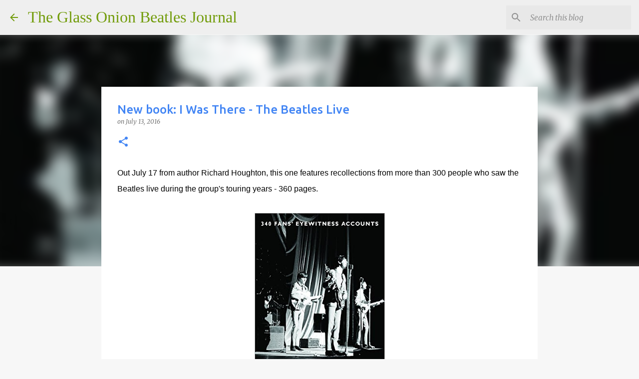

--- FILE ---
content_type: text/html; charset=utf-8
request_url: https://www.google.com/recaptcha/api2/aframe
body_size: 268
content:
<!DOCTYPE HTML><html><head><meta http-equiv="content-type" content="text/html; charset=UTF-8"></head><body><script nonce="Vkpk-Log66UNf27qC-RIdw">/** Anti-fraud and anti-abuse applications only. See google.com/recaptcha */ try{var clients={'sodar':'https://pagead2.googlesyndication.com/pagead/sodar?'};window.addEventListener("message",function(a){try{if(a.source===window.parent){var b=JSON.parse(a.data);var c=clients[b['id']];if(c){var d=document.createElement('img');d.src=c+b['params']+'&rc='+(localStorage.getItem("rc::a")?sessionStorage.getItem("rc::b"):"");window.document.body.appendChild(d);sessionStorage.setItem("rc::e",parseInt(sessionStorage.getItem("rc::e")||0)+1);localStorage.setItem("rc::h",'1769564373761');}}}catch(b){}});window.parent.postMessage("_grecaptcha_ready", "*");}catch(b){}</script></body></html>